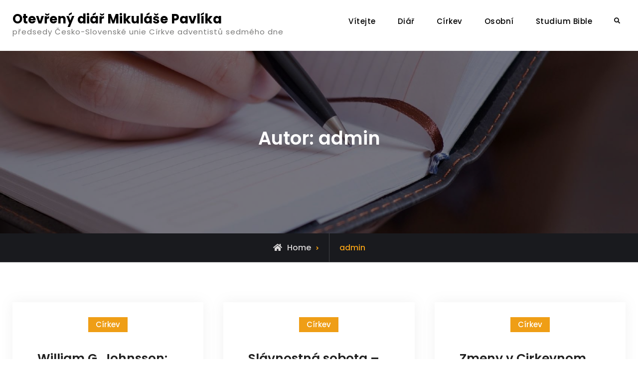

--- FILE ---
content_type: text/html; charset=UTF-8
request_url: https://mpavlik.casd.cz/author/admin/
body_size: 10890
content:
<!doctype html>
<html lang="cs">
<head>
	<meta charset="UTF-8">
	<meta name="viewport" content="width=device-width, initial-scale=1">
	<link rel="profile" href="https://gmpg.org/xfn/11">
	<title>admin &#8211; Otevřený diář Mikuláše Pavlíka </title>
<meta name='robots' content='max-image-preview:large' />
	<style>img:is([sizes="auto" i], [sizes^="auto," i]) { contain-intrinsic-size: 3000px 1500px }</style>
	<link rel="alternate" type="application/rss+xml" title="Otevřený diář Mikuláše Pavlíka  &raquo; RSS zdroj" href="https://mpavlik.casd.cz/feed/" />
<link rel="alternate" type="application/rss+xml" title="Otevřený diář Mikuláše Pavlíka  &raquo; RSS komentářů" href="https://mpavlik.casd.cz/comments/feed/" />
<link rel="alternate" type="application/rss+xml" title="Otevřený diář Mikuláše Pavlíka  &raquo; RSS pro autora admin" href="https://mpavlik.casd.cz/author/admin/feed/" />
<script type="text/javascript">
/* <![CDATA[ */
window._wpemojiSettings = {"baseUrl":"https:\/\/s.w.org\/images\/core\/emoji\/16.0.1\/72x72\/","ext":".png","svgUrl":"https:\/\/s.w.org\/images\/core\/emoji\/16.0.1\/svg\/","svgExt":".svg","source":{"concatemoji":"https:\/\/mpavlik.casd.cz\/wp-includes\/js\/wp-emoji-release.min.js?ver=6.8.3"}};
/*! This file is auto-generated */
!function(s,n){var o,i,e;function c(e){try{var t={supportTests:e,timestamp:(new Date).valueOf()};sessionStorage.setItem(o,JSON.stringify(t))}catch(e){}}function p(e,t,n){e.clearRect(0,0,e.canvas.width,e.canvas.height),e.fillText(t,0,0);var t=new Uint32Array(e.getImageData(0,0,e.canvas.width,e.canvas.height).data),a=(e.clearRect(0,0,e.canvas.width,e.canvas.height),e.fillText(n,0,0),new Uint32Array(e.getImageData(0,0,e.canvas.width,e.canvas.height).data));return t.every(function(e,t){return e===a[t]})}function u(e,t){e.clearRect(0,0,e.canvas.width,e.canvas.height),e.fillText(t,0,0);for(var n=e.getImageData(16,16,1,1),a=0;a<n.data.length;a++)if(0!==n.data[a])return!1;return!0}function f(e,t,n,a){switch(t){case"flag":return n(e,"\ud83c\udff3\ufe0f\u200d\u26a7\ufe0f","\ud83c\udff3\ufe0f\u200b\u26a7\ufe0f")?!1:!n(e,"\ud83c\udde8\ud83c\uddf6","\ud83c\udde8\u200b\ud83c\uddf6")&&!n(e,"\ud83c\udff4\udb40\udc67\udb40\udc62\udb40\udc65\udb40\udc6e\udb40\udc67\udb40\udc7f","\ud83c\udff4\u200b\udb40\udc67\u200b\udb40\udc62\u200b\udb40\udc65\u200b\udb40\udc6e\u200b\udb40\udc67\u200b\udb40\udc7f");case"emoji":return!a(e,"\ud83e\udedf")}return!1}function g(e,t,n,a){var r="undefined"!=typeof WorkerGlobalScope&&self instanceof WorkerGlobalScope?new OffscreenCanvas(300,150):s.createElement("canvas"),o=r.getContext("2d",{willReadFrequently:!0}),i=(o.textBaseline="top",o.font="600 32px Arial",{});return e.forEach(function(e){i[e]=t(o,e,n,a)}),i}function t(e){var t=s.createElement("script");t.src=e,t.defer=!0,s.head.appendChild(t)}"undefined"!=typeof Promise&&(o="wpEmojiSettingsSupports",i=["flag","emoji"],n.supports={everything:!0,everythingExceptFlag:!0},e=new Promise(function(e){s.addEventListener("DOMContentLoaded",e,{once:!0})}),new Promise(function(t){var n=function(){try{var e=JSON.parse(sessionStorage.getItem(o));if("object"==typeof e&&"number"==typeof e.timestamp&&(new Date).valueOf()<e.timestamp+604800&&"object"==typeof e.supportTests)return e.supportTests}catch(e){}return null}();if(!n){if("undefined"!=typeof Worker&&"undefined"!=typeof OffscreenCanvas&&"undefined"!=typeof URL&&URL.createObjectURL&&"undefined"!=typeof Blob)try{var e="postMessage("+g.toString()+"("+[JSON.stringify(i),f.toString(),p.toString(),u.toString()].join(",")+"));",a=new Blob([e],{type:"text/javascript"}),r=new Worker(URL.createObjectURL(a),{name:"wpTestEmojiSupports"});return void(r.onmessage=function(e){c(n=e.data),r.terminate(),t(n)})}catch(e){}c(n=g(i,f,p,u))}t(n)}).then(function(e){for(var t in e)n.supports[t]=e[t],n.supports.everything=n.supports.everything&&n.supports[t],"flag"!==t&&(n.supports.everythingExceptFlag=n.supports.everythingExceptFlag&&n.supports[t]);n.supports.everythingExceptFlag=n.supports.everythingExceptFlag&&!n.supports.flag,n.DOMReady=!1,n.readyCallback=function(){n.DOMReady=!0}}).then(function(){return e}).then(function(){var e;n.supports.everything||(n.readyCallback(),(e=n.source||{}).concatemoji?t(e.concatemoji):e.wpemoji&&e.twemoji&&(t(e.twemoji),t(e.wpemoji)))}))}((window,document),window._wpemojiSettings);
/* ]]> */
</script>
<style id='wp-emoji-styles-inline-css' type='text/css'>

	img.wp-smiley, img.emoji {
		display: inline !important;
		border: none !important;
		box-shadow: none !important;
		height: 1em !important;
		width: 1em !important;
		margin: 0 0.07em !important;
		vertical-align: -0.1em !important;
		background: none !important;
		padding: 0 !important;
	}
</style>
<link rel='stylesheet' id='wp-block-library-css' href='https://mpavlik.casd.cz/wp-includes/css/dist/block-library/style.min.css?ver=6.8.3' type='text/css' media='all' />
<style id='wp-block-library-theme-inline-css' type='text/css'>
.wp-block-audio :where(figcaption){color:#555;font-size:13px;text-align:center}.is-dark-theme .wp-block-audio :where(figcaption){color:#ffffffa6}.wp-block-audio{margin:0 0 1em}.wp-block-code{border:1px solid #ccc;border-radius:4px;font-family:Menlo,Consolas,monaco,monospace;padding:.8em 1em}.wp-block-embed :where(figcaption){color:#555;font-size:13px;text-align:center}.is-dark-theme .wp-block-embed :where(figcaption){color:#ffffffa6}.wp-block-embed{margin:0 0 1em}.blocks-gallery-caption{color:#555;font-size:13px;text-align:center}.is-dark-theme .blocks-gallery-caption{color:#ffffffa6}:root :where(.wp-block-image figcaption){color:#555;font-size:13px;text-align:center}.is-dark-theme :root :where(.wp-block-image figcaption){color:#ffffffa6}.wp-block-image{margin:0 0 1em}.wp-block-pullquote{border-bottom:4px solid;border-top:4px solid;color:currentColor;margin-bottom:1.75em}.wp-block-pullquote cite,.wp-block-pullquote footer,.wp-block-pullquote__citation{color:currentColor;font-size:.8125em;font-style:normal;text-transform:uppercase}.wp-block-quote{border-left:.25em solid;margin:0 0 1.75em;padding-left:1em}.wp-block-quote cite,.wp-block-quote footer{color:currentColor;font-size:.8125em;font-style:normal;position:relative}.wp-block-quote:where(.has-text-align-right){border-left:none;border-right:.25em solid;padding-left:0;padding-right:1em}.wp-block-quote:where(.has-text-align-center){border:none;padding-left:0}.wp-block-quote.is-large,.wp-block-quote.is-style-large,.wp-block-quote:where(.is-style-plain){border:none}.wp-block-search .wp-block-search__label{font-weight:700}.wp-block-search__button{border:1px solid #ccc;padding:.375em .625em}:where(.wp-block-group.has-background){padding:1.25em 2.375em}.wp-block-separator.has-css-opacity{opacity:.4}.wp-block-separator{border:none;border-bottom:2px solid;margin-left:auto;margin-right:auto}.wp-block-separator.has-alpha-channel-opacity{opacity:1}.wp-block-separator:not(.is-style-wide):not(.is-style-dots){width:100px}.wp-block-separator.has-background:not(.is-style-dots){border-bottom:none;height:1px}.wp-block-separator.has-background:not(.is-style-wide):not(.is-style-dots){height:2px}.wp-block-table{margin:0 0 1em}.wp-block-table td,.wp-block-table th{word-break:normal}.wp-block-table :where(figcaption){color:#555;font-size:13px;text-align:center}.is-dark-theme .wp-block-table :where(figcaption){color:#ffffffa6}.wp-block-video :where(figcaption){color:#555;font-size:13px;text-align:center}.is-dark-theme .wp-block-video :where(figcaption){color:#ffffffa6}.wp-block-video{margin:0 0 1em}:root :where(.wp-block-template-part.has-background){margin-bottom:0;margin-top:0;padding:1.25em 2.375em}
</style>
<style id='classic-theme-styles-inline-css' type='text/css'>
/*! This file is auto-generated */
.wp-block-button__link{color:#fff;background-color:#32373c;border-radius:9999px;box-shadow:none;text-decoration:none;padding:calc(.667em + 2px) calc(1.333em + 2px);font-size:1.125em}.wp-block-file__button{background:#32373c;color:#fff;text-decoration:none}
</style>
<style id='global-styles-inline-css' type='text/css'>
:root{--wp--preset--aspect-ratio--square: 1;--wp--preset--aspect-ratio--4-3: 4/3;--wp--preset--aspect-ratio--3-4: 3/4;--wp--preset--aspect-ratio--3-2: 3/2;--wp--preset--aspect-ratio--2-3: 2/3;--wp--preset--aspect-ratio--16-9: 16/9;--wp--preset--aspect-ratio--9-16: 9/16;--wp--preset--color--black: #000000;--wp--preset--color--cyan-bluish-gray: #abb8c3;--wp--preset--color--white: #ffffff;--wp--preset--color--pale-pink: #f78da7;--wp--preset--color--vivid-red: #cf2e2e;--wp--preset--color--luminous-vivid-orange: #ff6900;--wp--preset--color--luminous-vivid-amber: #fcb900;--wp--preset--color--light-green-cyan: #7bdcb5;--wp--preset--color--vivid-green-cyan: #00d084;--wp--preset--color--pale-cyan-blue: #8ed1fc;--wp--preset--color--vivid-cyan-blue: #0693e3;--wp--preset--color--vivid-purple: #9b51e0;--wp--preset--gradient--vivid-cyan-blue-to-vivid-purple: linear-gradient(135deg,rgba(6,147,227,1) 0%,rgb(155,81,224) 100%);--wp--preset--gradient--light-green-cyan-to-vivid-green-cyan: linear-gradient(135deg,rgb(122,220,180) 0%,rgb(0,208,130) 100%);--wp--preset--gradient--luminous-vivid-amber-to-luminous-vivid-orange: linear-gradient(135deg,rgba(252,185,0,1) 0%,rgba(255,105,0,1) 100%);--wp--preset--gradient--luminous-vivid-orange-to-vivid-red: linear-gradient(135deg,rgba(255,105,0,1) 0%,rgb(207,46,46) 100%);--wp--preset--gradient--very-light-gray-to-cyan-bluish-gray: linear-gradient(135deg,rgb(238,238,238) 0%,rgb(169,184,195) 100%);--wp--preset--gradient--cool-to-warm-spectrum: linear-gradient(135deg,rgb(74,234,220) 0%,rgb(151,120,209) 20%,rgb(207,42,186) 40%,rgb(238,44,130) 60%,rgb(251,105,98) 80%,rgb(254,248,76) 100%);--wp--preset--gradient--blush-light-purple: linear-gradient(135deg,rgb(255,206,236) 0%,rgb(152,150,240) 100%);--wp--preset--gradient--blush-bordeaux: linear-gradient(135deg,rgb(254,205,165) 0%,rgb(254,45,45) 50%,rgb(107,0,62) 100%);--wp--preset--gradient--luminous-dusk: linear-gradient(135deg,rgb(255,203,112) 0%,rgb(199,81,192) 50%,rgb(65,88,208) 100%);--wp--preset--gradient--pale-ocean: linear-gradient(135deg,rgb(255,245,203) 0%,rgb(182,227,212) 50%,rgb(51,167,181) 100%);--wp--preset--gradient--electric-grass: linear-gradient(135deg,rgb(202,248,128) 0%,rgb(113,206,126) 100%);--wp--preset--gradient--midnight: linear-gradient(135deg,rgb(2,3,129) 0%,rgb(40,116,252) 100%);--wp--preset--font-size--small: 13px;--wp--preset--font-size--medium: 20px;--wp--preset--font-size--large: 36px;--wp--preset--font-size--x-large: 42px;--wp--preset--spacing--20: 0.44rem;--wp--preset--spacing--30: 0.67rem;--wp--preset--spacing--40: 1rem;--wp--preset--spacing--50: 1.5rem;--wp--preset--spacing--60: 2.25rem;--wp--preset--spacing--70: 3.38rem;--wp--preset--spacing--80: 5.06rem;--wp--preset--shadow--natural: 6px 6px 9px rgba(0, 0, 0, 0.2);--wp--preset--shadow--deep: 12px 12px 50px rgba(0, 0, 0, 0.4);--wp--preset--shadow--sharp: 6px 6px 0px rgba(0, 0, 0, 0.2);--wp--preset--shadow--outlined: 6px 6px 0px -3px rgba(255, 255, 255, 1), 6px 6px rgba(0, 0, 0, 1);--wp--preset--shadow--crisp: 6px 6px 0px rgba(0, 0, 0, 1);}:where(.is-layout-flex){gap: 0.5em;}:where(.is-layout-grid){gap: 0.5em;}body .is-layout-flex{display: flex;}.is-layout-flex{flex-wrap: wrap;align-items: center;}.is-layout-flex > :is(*, div){margin: 0;}body .is-layout-grid{display: grid;}.is-layout-grid > :is(*, div){margin: 0;}:where(.wp-block-columns.is-layout-flex){gap: 2em;}:where(.wp-block-columns.is-layout-grid){gap: 2em;}:where(.wp-block-post-template.is-layout-flex){gap: 1.25em;}:where(.wp-block-post-template.is-layout-grid){gap: 1.25em;}.has-black-color{color: var(--wp--preset--color--black) !important;}.has-cyan-bluish-gray-color{color: var(--wp--preset--color--cyan-bluish-gray) !important;}.has-white-color{color: var(--wp--preset--color--white) !important;}.has-pale-pink-color{color: var(--wp--preset--color--pale-pink) !important;}.has-vivid-red-color{color: var(--wp--preset--color--vivid-red) !important;}.has-luminous-vivid-orange-color{color: var(--wp--preset--color--luminous-vivid-orange) !important;}.has-luminous-vivid-amber-color{color: var(--wp--preset--color--luminous-vivid-amber) !important;}.has-light-green-cyan-color{color: var(--wp--preset--color--light-green-cyan) !important;}.has-vivid-green-cyan-color{color: var(--wp--preset--color--vivid-green-cyan) !important;}.has-pale-cyan-blue-color{color: var(--wp--preset--color--pale-cyan-blue) !important;}.has-vivid-cyan-blue-color{color: var(--wp--preset--color--vivid-cyan-blue) !important;}.has-vivid-purple-color{color: var(--wp--preset--color--vivid-purple) !important;}.has-black-background-color{background-color: var(--wp--preset--color--black) !important;}.has-cyan-bluish-gray-background-color{background-color: var(--wp--preset--color--cyan-bluish-gray) !important;}.has-white-background-color{background-color: var(--wp--preset--color--white) !important;}.has-pale-pink-background-color{background-color: var(--wp--preset--color--pale-pink) !important;}.has-vivid-red-background-color{background-color: var(--wp--preset--color--vivid-red) !important;}.has-luminous-vivid-orange-background-color{background-color: var(--wp--preset--color--luminous-vivid-orange) !important;}.has-luminous-vivid-amber-background-color{background-color: var(--wp--preset--color--luminous-vivid-amber) !important;}.has-light-green-cyan-background-color{background-color: var(--wp--preset--color--light-green-cyan) !important;}.has-vivid-green-cyan-background-color{background-color: var(--wp--preset--color--vivid-green-cyan) !important;}.has-pale-cyan-blue-background-color{background-color: var(--wp--preset--color--pale-cyan-blue) !important;}.has-vivid-cyan-blue-background-color{background-color: var(--wp--preset--color--vivid-cyan-blue) !important;}.has-vivid-purple-background-color{background-color: var(--wp--preset--color--vivid-purple) !important;}.has-black-border-color{border-color: var(--wp--preset--color--black) !important;}.has-cyan-bluish-gray-border-color{border-color: var(--wp--preset--color--cyan-bluish-gray) !important;}.has-white-border-color{border-color: var(--wp--preset--color--white) !important;}.has-pale-pink-border-color{border-color: var(--wp--preset--color--pale-pink) !important;}.has-vivid-red-border-color{border-color: var(--wp--preset--color--vivid-red) !important;}.has-luminous-vivid-orange-border-color{border-color: var(--wp--preset--color--luminous-vivid-orange) !important;}.has-luminous-vivid-amber-border-color{border-color: var(--wp--preset--color--luminous-vivid-amber) !important;}.has-light-green-cyan-border-color{border-color: var(--wp--preset--color--light-green-cyan) !important;}.has-vivid-green-cyan-border-color{border-color: var(--wp--preset--color--vivid-green-cyan) !important;}.has-pale-cyan-blue-border-color{border-color: var(--wp--preset--color--pale-cyan-blue) !important;}.has-vivid-cyan-blue-border-color{border-color: var(--wp--preset--color--vivid-cyan-blue) !important;}.has-vivid-purple-border-color{border-color: var(--wp--preset--color--vivid-purple) !important;}.has-vivid-cyan-blue-to-vivid-purple-gradient-background{background: var(--wp--preset--gradient--vivid-cyan-blue-to-vivid-purple) !important;}.has-light-green-cyan-to-vivid-green-cyan-gradient-background{background: var(--wp--preset--gradient--light-green-cyan-to-vivid-green-cyan) !important;}.has-luminous-vivid-amber-to-luminous-vivid-orange-gradient-background{background: var(--wp--preset--gradient--luminous-vivid-amber-to-luminous-vivid-orange) !important;}.has-luminous-vivid-orange-to-vivid-red-gradient-background{background: var(--wp--preset--gradient--luminous-vivid-orange-to-vivid-red) !important;}.has-very-light-gray-to-cyan-bluish-gray-gradient-background{background: var(--wp--preset--gradient--very-light-gray-to-cyan-bluish-gray) !important;}.has-cool-to-warm-spectrum-gradient-background{background: var(--wp--preset--gradient--cool-to-warm-spectrum) !important;}.has-blush-light-purple-gradient-background{background: var(--wp--preset--gradient--blush-light-purple) !important;}.has-blush-bordeaux-gradient-background{background: var(--wp--preset--gradient--blush-bordeaux) !important;}.has-luminous-dusk-gradient-background{background: var(--wp--preset--gradient--luminous-dusk) !important;}.has-pale-ocean-gradient-background{background: var(--wp--preset--gradient--pale-ocean) !important;}.has-electric-grass-gradient-background{background: var(--wp--preset--gradient--electric-grass) !important;}.has-midnight-gradient-background{background: var(--wp--preset--gradient--midnight) !important;}.has-small-font-size{font-size: var(--wp--preset--font-size--small) !important;}.has-medium-font-size{font-size: var(--wp--preset--font-size--medium) !important;}.has-large-font-size{font-size: var(--wp--preset--font-size--large) !important;}.has-x-large-font-size{font-size: var(--wp--preset--font-size--x-large) !important;}
:where(.wp-block-post-template.is-layout-flex){gap: 1.25em;}:where(.wp-block-post-template.is-layout-grid){gap: 1.25em;}
:where(.wp-block-columns.is-layout-flex){gap: 2em;}:where(.wp-block-columns.is-layout-grid){gap: 2em;}
:root :where(.wp-block-pullquote){font-size: 1.5em;line-height: 1.6;}
</style>
<link rel='stylesheet' id='jetblack-style-css' href='https://mpavlik.casd.cz/wp-content/themes/jetblack/style.css?ver=20220626-183604' type='text/css' media='all' />
<link rel='stylesheet' id='jetblack-education-style-css' href='https://mpavlik.casd.cz/wp-content/themes/jetblack-education/style.css?ver=20220626-183554' type='text/css' media='all' />
<link rel='stylesheet' id='font-awesome-css' href='https://mpavlik.casd.cz/wp-content/themes/jetblack/css/font-awesome/css/all.min.css?ver=5.15.3' type='text/css' media='all' />
<link rel='stylesheet' id='jetblack-fonts-css' href='https://mpavlik.casd.cz/wp-content/fonts/7c42af2b967db5bb542104e403e432ad.css' type='text/css' media='all' />
<link rel='stylesheet' id='jetblack-block-style-css' href='https://mpavlik.casd.cz/wp-content/themes/jetblack/css/blocks.min.css?ver=20220626-183604' type='text/css' media='all' />
<script type="text/javascript" src="https://mpavlik.casd.cz/wp-includes/js/jquery/jquery.min.js?ver=3.7.1" id="jquery-core-js"></script>
<script type="text/javascript" src="https://mpavlik.casd.cz/wp-includes/js/jquery/jquery-migrate.min.js?ver=3.4.1" id="jquery-migrate-js"></script>
<script type="text/javascript" src="https://mpavlik.casd.cz/wp-content/plugins/events-calendar/js/jquery.bgiframe.js?ver=2.1" id="jquerybgiframe-js"></script>
<script type="text/javascript" src="https://mpavlik.casd.cz/wp-content/plugins/events-calendar/js/jquery.tooltip.min.js?ver=1.3" id="jquerytooltip-js"></script>
<link rel="https://api.w.org/" href="https://mpavlik.casd.cz/wp-json/" /><link rel="alternate" title="JSON" type="application/json" href="https://mpavlik.casd.cz/wp-json/wp/v2/users/1" /><link rel="EditURI" type="application/rsd+xml" title="RSD" href="https://mpavlik.casd.cz/xmlrpc.php?rsd" />
<!-- Start Of Script Generated By Events-Calendar [Luke Howell | www.lukehowell.com] and [R. MALKA | www.heirem.fr] -->
<!-- More information at http://wp-eventscalendar.com. -->
<link type="text/css" rel="stylesheet" href="https://mpavlik.casd.cz/wp-includes/js/thickbox/thickbox.css" />
<link type="text/css" rel="stylesheet" href="https://mpavlik.casd.cz/wp-content/plugins/events-calendar/css/events-calendar.css" />
 <script type="text/javascript">
	// <![CDATA[
	var ecd = {};
	ecd.jq = jQuery.noConflict(false);
	//]]>
 </script>
<!-- End Of Script Generated By Events-Calendar - Version: 6.7.6 -->
<style type="text/css">.broken_link, a.broken_link {
	text-decoration: line-through;
}</style>			<style type="text/css" rel="header-image">
				#custom-header {
					background-image: url( https://mpavlik.casd.cz/wp-content/uploads/2021/10/241137965_256829589775551_3870683245226139871_n.jpg);
				}
			</style>
				<style type="text/css" id="wp-custom-css">
			.page-title {
	text-transform: none !important;
}		</style>
		</head>

<body class="archive author author-admin author-1 wp-embed-responsive wp-theme-jetblack wp-child-theme-jetblack-education hfeed layout-no-sidebar-full-width fluid-layout grid header-one">
<div id="page" class="site">
	<a class="skip-link screen-reader-text" href="#content">Skip to content</a>

	<div class="header-wrapper button-disabled">
	
	<header id="masthead" class="site-header main-header-one clear-fix">
		<div class="container">
			<div class="site-header-main">
				<div class="site-branding">
					

	
	<div class="site-identity">
					<p class="site-title"><a href="https://mpavlik.casd.cz/" rel="home">Otevřený diář Mikuláše Pavlíka </a></p>
					<p class="site-description">předsedy Česko-Slovenské unie Církve adventistů sedmého dne</p>
			</div><!-- .site-identity -->

				</div><!-- .site-branding -->

				<div class="right-head pull-right">
					<div id="main-nav" class="pull-left">
						
<button id="primary-menu-toggle" class="menu-primary-toggle menu-toggle" aria-controls="primary-menu" aria-expanded="false">
	<i class="fas fa-bars"></i><span class="menu-label">Menu</span>
</button>

<div id="site-header-menu" class="site-primary-menu">
	<nav id="site-primary-navigation" class="main-navigation site-navigation custom-primary-menu" role="navigation" aria-label="Primary Menu">
		<div class="primary-menu-container"><ul id="menu-nove" class="primary-menu"><li id="menu-item-15518" class="menu-item menu-item-type-post_type menu-item-object-page menu-item-home menu-item-15518"><a href="https://mpavlik.casd.cz/o-webu/">Vítejte</a></li>
<li id="menu-item-15519" class="menu-item menu-item-type-post_type menu-item-object-page menu-item-15519"><a href="https://mpavlik.casd.cz/diar/">Diář</a></li>
<li id="menu-item-15514" class="menu-item menu-item-type-taxonomy menu-item-object-category menu-item-15514"><a href="https://mpavlik.casd.cz/category/cirkev/">Církev</a></li>
<li id="menu-item-15516" class="menu-item menu-item-type-taxonomy menu-item-object-category menu-item-15516"><a href="https://mpavlik.casd.cz/category/osobni/">Osobní</a></li>
<li id="menu-item-15517" class="menu-item menu-item-type-taxonomy menu-item-object-category menu-item-15517"><a href="https://mpavlik.casd.cz/category/studium-bible/">Studium Bible</a></li>
</ul></div>	</nav><!-- #site-primary-navigation.custom-primary-menu -->
</div><!-- .site-header-main -->
					</div><!-- .main-nav -->

					<div class="head-search-cart-wrap pull-left">
												<div class="header-search mobile-off pull-right">
							<div class="primary-search-wrapper">
	<a href="#" id="search-toggle" class="menu-search-toggle"><span class="screen-reader-text">Search</span><i class="fas fa-search"></i><i class="far fa-times-circle"></i></a>
	<div id="search-container" class="displaynone">
		<div class="search-container">
			

<form role="search" method="get" class="search-form" action="https://mpavlik.casd.cz/">
	<label>
		<span class="screen-reader-text">Search for:</span>
		<input type="search" class="search-field" placeholder="Search..." value="" name="s" />
	</label>
	<input type="submit" class="search-submit" value="&#xf002;" />

</form>
		</div><!-- .search-container -->
	</div><!-- #search-container -->
</div><!-- .primary-search-wrapper -->
						</div><!-- .header-search -->
					</div><!-- .head-search-cart-wrap -->

									</div><!-- .right-head -->
			</div><!-- .site-header-main -->
		</div><!-- .container -->
	</header><!-- #masthead -->
</div><!-- .header-wrapper -->
<div id="custom-header">
	
	<div class="custom-header-content">
		<div class="container">
			<h1 class="page-title">Autor: <span>admin</span></h1>		</div> <!-- .container -->
	</div>  <!-- .custom-header-content -->
</div>

			<div id="breadcrumb">
					<div aria-label="Breadcrumbs" class="breadcrumbs breadcrumb-trail">
						<ol itemscope itemtype="http://schema.org/BreadcrumbList" class="trail-items"><li itemprop="itemListElement" itemscope itemtype="http://schema.org/ListItem"><a itemprop="item" href="https://mpavlik.casd.cz/"><span itemprop="name">Home</span></a><meta itemprop="position" content="1" /></li><li itemprop="itemListElement" itemscope itemtype="http://schema.org/ListItem" class="breadcrumb-current"><span itemprop="name"><span class="author-text screen-reader-text">View all posts by </span>admin</span><meta itemprop="position" content="2" /></li>
					</ol>
				</div><!-- .breadcrumbs -->
			</div> <!-- #breadcrumb -->
	<div id="content" class="site-content">
		<div class="container">
			<div class="row">

	<div id="primary" class="content-area">
		<main id="main" class="site-main">
			<div class="archive-posts-wrapper section-content-wrapper">

				<div id="infinite-post-wrap" class="archive-post-wrap">
					
						
						<div id="infinite-grid" class="infinite-grid">
							<article id="post-15932" class="grid-item post-15932 post type-post status-publish format-standard hentry category-cirkev">
	<div class="hentry-inner">
		<div class="post-thumbnail">
						
			<span class="cat-links"><a href="https://mpavlik.casd.cz/category/cirkev/" rel="category tag">Církev</a></span>		</div><!-- .post-thumbnail -->

		<div class="entry-container">
			<header class="entry-header">
				<h2 class="entry-title"><a href="https://mpavlik.casd.cz/2023/03/13/william-g-johnsson-kam-smerujeme/" rel="bookmark">William G. Johnsson: KAM SMĚŘUJEME?</a></h2>			</header><!-- .entry-header -->

							<div class="entry-meta">
					<span class="posted-on"><a href="https://mpavlik.casd.cz/2023/03/13/william-g-johnsson-kam-smerujeme/" rel="bookmark"><time class="entry-date published" datetime="2023-03-13T20:36:35+01:00">13.3.2023</time><time class="updated" datetime="2023-03-13T20:36:37+01:00">13.3.2023</time></a></span><span class="byline"><span class="author vcard"><a class="url fn n" href="https://mpavlik.casd.cz/author/admin/">admin</a></span></span>				</div>
			
			<div class="entry-summary">
							</div>
			
							<footer class="entry-footer">
					<div class="entry-meta">
											</div>
				</footer><!-- .entry-footer -->
					</div><!-- .entry-container -->
	</div><!-- .hentry-inner -->
</article><!-- #post-15932 -->
<article id="post-15829" class="grid-item post-15829 post type-post status-publish format-standard hentry category-cirkev">
	<div class="hentry-inner">
		<div class="post-thumbnail">
						
			<span class="cat-links"><a href="https://mpavlik.casd.cz/category/cirkev/" rel="category tag">Církev</a></span>		</div><!-- .post-thumbnail -->

		<div class="entry-container">
			<header class="entry-header">
				<h2 class="entry-title"><a href="https://mpavlik.casd.cz/2022/06/11/slavnostna-sobota-dopoludnie/" rel="bookmark">Slávnostná sobota &#8211; dopoludnie</a></h2>			</header><!-- .entry-header -->

							<div class="entry-meta">
					<span class="posted-on"><a href="https://mpavlik.casd.cz/2022/06/11/slavnostna-sobota-dopoludnie/" rel="bookmark"><time class="entry-date published" datetime="2022-06-11T21:07:29+01:00">11.6.2022</time><time class="updated" datetime="2022-06-11T21:07:30+01:00">11.6.2022</time></a></span><span class="byline"><span class="author vcard"><a class="url fn n" href="https://mpavlik.casd.cz/author/admin/">admin</a></span></span>				</div>
			
			<div class="entry-summary">
							</div>
			
							<footer class="entry-footer">
					<div class="entry-meta">
											</div>
				</footer><!-- .entry-footer -->
					</div><!-- .entry-container -->
	</div><!-- .hentry-inner -->
</article><!-- #post-15829 -->
<article id="post-15827" class="grid-item post-15827 post type-post status-publish format-standard hentry category-cirkev">
	<div class="hentry-inner">
		<div class="post-thumbnail">
						
			<span class="cat-links"><a href="https://mpavlik.casd.cz/category/cirkev/" rel="category tag">Církev</a></span>		</div><!-- .post-thumbnail -->

		<div class="entry-container">
			<header class="entry-header">
				<h2 class="entry-title"><a href="https://mpavlik.casd.cz/2022/06/11/zmeny-v-cirkevnom-poriadku-2/" rel="bookmark">Zmeny v Cirkevnom poriadku</a></h2>			</header><!-- .entry-header -->

							<div class="entry-meta">
					<span class="posted-on"><a href="https://mpavlik.casd.cz/2022/06/11/zmeny-v-cirkevnom-poriadku-2/" rel="bookmark"><time class="entry-date published" datetime="2022-06-11T04:25:32+01:00">11.6.2022</time><time class="updated" datetime="2022-06-11T04:25:33+01:00">11.6.2022</time></a></span><span class="byline"><span class="author vcard"><a class="url fn n" href="https://mpavlik.casd.cz/author/admin/">admin</a></span></span>				</div>
			
			<div class="entry-summary">
				<p>Niektoré navrhované zmeny v&nbsp;CP Jednou z&nbsp;dôležitých úloh celosvetového zhromaždenia delegátov je odsúhlasenie zmien v&nbsp;Cirkevnom poriadku. Je to jediné grémium, ktoré má autoritu meniť jeho ustanovenia. Z&nbsp;množstva úprav za zmienku stoja&hellip;<a href="https://mpavlik.casd.cz/2022/06/11/zmeny-v-cirkevnom-poriadku-2/" class="more-link"><span class="more-button">Continue reading<span class="screen-reader-text">Zmeny v Cirkevnom poriadku</span></span></a></p>
			</div>
			
							<footer class="entry-footer">
					<div class="entry-meta">
											</div>
				</footer><!-- .entry-footer -->
					</div><!-- .entry-container -->
	</div><!-- .hentry-inner -->
</article><!-- #post-15827 -->
<article id="post-15820" class="grid-item post-15820 post type-post status-publish format-standard hentry category-cirkev">
	<div class="hentry-inner">
		<div class="post-thumbnail">
						
			<span class="cat-links"><a href="https://mpavlik.casd.cz/category/cirkev/" rel="category tag">Církev</a></span>		</div><!-- .post-thumbnail -->

		<div class="entry-container">
			<header class="entry-header">
				<h2 class="entry-title"><a href="https://mpavlik.casd.cz/2022/06/11/prezentacie-divizii/" rel="bookmark">Prezentácie divízií</a></h2>			</header><!-- .entry-header -->

							<div class="entry-meta">
					<span class="posted-on"><a href="https://mpavlik.casd.cz/2022/06/11/prezentacie-divizii/" rel="bookmark"><time class="entry-date published" datetime="2022-06-11T04:20:12+01:00">11.6.2022</time><time class="updated" datetime="2022-06-11T04:20:13+01:00">11.6.2022</time></a></span><span class="byline"><span class="author vcard"><a class="url fn n" href="https://mpavlik.casd.cz/author/admin/">admin</a></span></span>				</div>
			
			<div class="entry-summary">
				<p>Vo štvrtok večer sme oficiálne ukončili agendu. Dnes celý deň sledujeme prezentácie jednotlivých divízií. K&nbsp;nim pribudla špeciálna prezentácia Ukrajinskej únie o&nbsp;službe cirkvi v&nbsp;ťažkom období, ktoré prežíva. Ako predstavitelia únie a&nbsp;združení&hellip;<a href="https://mpavlik.casd.cz/2022/06/11/prezentacie-divizii/" class="more-link"><span class="more-button">Continue reading<span class="screen-reader-text">Prezentácie divízií</span></span></a></p>
			</div>
			
							<footer class="entry-footer">
					<div class="entry-meta">
											</div>
				</footer><!-- .entry-footer -->
					</div><!-- .entry-container -->
	</div><!-- .hentry-inner -->
</article><!-- #post-15820 -->
<article id="post-15818" class="grid-item post-15818 post type-post status-publish format-standard hentry category-cirkev">
	<div class="hentry-inner">
		<div class="post-thumbnail">
						
			<span class="cat-links"><a href="https://mpavlik.casd.cz/category/cirkev/" rel="category tag">Církev</a></span>		</div><!-- .post-thumbnail -->

		<div class="entry-container">
			<header class="entry-header">
				<h2 class="entry-title"><a href="https://mpavlik.casd.cz/2022/06/11/niekolko-statistik/" rel="bookmark">Niekoľko štatistík</a></h2>			</header><!-- .entry-header -->

							<div class="entry-meta">
					<span class="posted-on"><a href="https://mpavlik.casd.cz/2022/06/11/niekolko-statistik/" rel="bookmark"><time class="entry-date published" datetime="2022-06-11T04:13:49+01:00">11.6.2022</time><time class="updated" datetime="2022-06-11T04:13:50+01:00">11.6.2022</time></a></span><span class="byline"><span class="author vcard"><a class="url fn n" href="https://mpavlik.casd.cz/author/admin/">admin</a></span></span>				</div>
			
			<div class="entry-summary">
				<p>Aj keď štatistiky nie sú až také podstatné, zo správy tajomníka GK ponúkam niekoľko čísel: Cirkev adventistov&nbsp; pôsobí dnes vo viac ako 212 krajinách sveta (z 251 krajín uznaných OSN)&hellip;<a href="https://mpavlik.casd.cz/2022/06/11/niekolko-statistik/" class="more-link"><span class="more-button">Continue reading<span class="screen-reader-text">Niekoľko štatistík</span></span></a></p>
			</div>
			
							<footer class="entry-footer">
					<div class="entry-meta">
											</div>
				</footer><!-- .entry-footer -->
					</div><!-- .entry-container -->
	</div><!-- .hentry-inner -->
</article><!-- #post-15818 -->
<article id="post-15815" class="grid-item post-15815 post type-post status-publish format-standard hentry category-cirkev">
	<div class="hentry-inner">
		<div class="post-thumbnail">
						
			<span class="cat-links"><a href="https://mpavlik.casd.cz/category/cirkev/" rel="category tag">Církev</a></span>		</div><!-- .post-thumbnail -->

		<div class="entry-container">
			<header class="entry-header">
				<h2 class="entry-title"><a href="https://mpavlik.casd.cz/2022/06/11/novy-predseda-transeuropskej-divizie/" rel="bookmark">Nový predseda Transeurópskej divízie</a></h2>			</header><!-- .entry-header -->

							<div class="entry-meta">
					<span class="posted-on"><a href="https://mpavlik.casd.cz/2022/06/11/novy-predseda-transeuropskej-divizie/" rel="bookmark"><time class="entry-date published" datetime="2022-06-11T04:08:15+01:00">11.6.2022</time><time class="updated" datetime="2022-06-11T04:08:16+01:00">11.6.2022</time></a></span><span class="byline"><span class="author vcard"><a class="url fn n" href="https://mpavlik.casd.cz/author/admin/">admin</a></span></span>				</div>
			
			<div class="entry-summary">
				<p>Za nového predsedu Transeurópskej divízie bol zvolený Daniel Duda, ktorý v tejto pozícii vystriedal Rafata Kamala.</p>
			</div>
			
							<footer class="entry-footer">
					<div class="entry-meta">
											</div>
				</footer><!-- .entry-footer -->
					</div><!-- .entry-container -->
	</div><!-- .hentry-inner -->
</article><!-- #post-15815 -->
<article id="post-15813" class="grid-item post-15813 post type-post status-publish format-standard hentry category-cirkev">
	<div class="hentry-inner">
		<div class="post-thumbnail">
						
			<span class="cat-links"><a href="https://mpavlik.casd.cz/category/cirkev/" rel="category tag">Církev</a></span>		</div><!-- .post-thumbnail -->

		<div class="entry-container">
			<header class="entry-header">
				<h2 class="entry-title"><a href="https://mpavlik.casd.cz/2022/06/11/ako-sa-vyberaju-delegati/" rel="bookmark">Ako sa vyberajú delegáti</a></h2>			</header><!-- .entry-header -->

							<div class="entry-meta">
					<span class="posted-on"><a href="https://mpavlik.casd.cz/2022/06/11/ako-sa-vyberaju-delegati/" rel="bookmark"><time class="entry-date published" datetime="2022-06-11T04:04:22+01:00">11.6.2022</time><time class="updated" datetime="2022-06-11T04:04:23+01:00">11.6.2022</time></a></span><span class="byline"><span class="author vcard"><a class="url fn n" href="https://mpavlik.casd.cz/author/admin/">admin</a></span></span>				</div>
			
			<div class="entry-summary">
				<p>Výber delegátov na Generálnu konferenciu sa riadi Pracovnými predpismi (Working Policy), ktoré určujú nielen počty delegátov, ale rozdeľujú ich do určitých skupín, aby na zasadnutí boli zastúpené v&nbsp;čo najširšom meradle&hellip;<a href="https://mpavlik.casd.cz/2022/06/11/ako-sa-vyberaju-delegati/" class="more-link"><span class="more-button">Continue reading<span class="screen-reader-text">Ako sa vyberajú delegáti</span></span></a></p>
			</div>
			
							<footer class="entry-footer">
					<div class="entry-meta">
											</div>
				</footer><!-- .entry-footer -->
					</div><!-- .entry-container -->
	</div><!-- .hentry-inner -->
</article><!-- #post-15813 -->
<article id="post-15810" class="grid-item post-15810 post type-post status-publish format-standard hentry category-cirkev">
	<div class="hentry-inner">
		<div class="post-thumbnail">
						
			<span class="cat-links"><a href="https://mpavlik.casd.cz/category/cirkev/" rel="category tag">Církev</a></span>		</div><!-- .post-thumbnail -->

		<div class="entry-container">
			<header class="entry-header">
				<h2 class="entry-title"><a href="https://mpavlik.casd.cz/2022/06/11/ted-wilson-znovuzvoleny-za-predsedu-generalnej-konferencie/" rel="bookmark"><strong>Ted Wilson znovuzvolený za predsedu Generálnej konferencie</strong></a></h2>			</header><!-- .entry-header -->

							<div class="entry-meta">
					<span class="posted-on"><a href="https://mpavlik.casd.cz/2022/06/11/ted-wilson-znovuzvoleny-za-predsedu-generalnej-konferencie/" rel="bookmark"><time class="entry-date published" datetime="2022-06-11T04:00:02+01:00">11.6.2022</time><time class="updated" datetime="2022-06-11T04:00:04+01:00">11.6.2022</time></a></span><span class="byline"><span class="author vcard"><a class="url fn n" href="https://mpavlik.casd.cz/author/admin/">admin</a></span></span>				</div>
			
			<div class="entry-summary">
				<p>V&nbsp;záverečných minútach prvého pracovného rokovania delegátov v&nbsp;St. Louis bol predstavený návrh menovacieho výboru na voľbu predsedu Generálnej konferencie, ktorý nominoval do tejto pozície súčasného predstaviteľa cirkvi Teda Wilsona. Menovací výbor&hellip;<a href="https://mpavlik.casd.cz/2022/06/11/ted-wilson-znovuzvoleny-za-predsedu-generalnej-konferencie/" class="more-link"><span class="more-button">Continue reading<span class="screen-reader-text">&lt;strong&gt;Ted Wilson znovuzvolený za predsedu Generálnej konferencie&lt;/strong&gt;</span></span></a></p>
			</div>
			
							<footer class="entry-footer">
					<div class="entry-meta">
											</div>
				</footer><!-- .entry-footer -->
					</div><!-- .entry-container -->
	</div><!-- .hentry-inner -->
</article><!-- #post-15810 -->
<article id="post-15802" class="grid-item post-15802 post type-post status-publish format-standard hentry category-cirkev">
	<div class="hentry-inner">
		<div class="post-thumbnail">
						
			<span class="cat-links"><a href="https://mpavlik.casd.cz/category/cirkev/" rel="category tag">Církev</a></span>		</div><!-- .post-thumbnail -->

		<div class="entry-container">
			<header class="entry-header">
				<h2 class="entry-title"><a href="https://mpavlik.casd.cz/2022/06/11/zaujimavosti-1-dna-konferencie/" rel="bookmark">Zaujímavosti 1. dňa konferencie</a></h2>			</header><!-- .entry-header -->

							<div class="entry-meta">
					<span class="posted-on"><a href="https://mpavlik.casd.cz/2022/06/11/zaujimavosti-1-dna-konferencie/" rel="bookmark"><time class="entry-date published" datetime="2022-06-11T03:55:07+01:00">11.6.2022</time><time class="updated" datetime="2022-06-11T03:55:09+01:00">11.6.2022</time></a></span><span class="byline"><span class="author vcard"><a class="url fn n" href="https://mpavlik.casd.cz/author/admin/">admin</a></span></span>				</div>
			
			<div class="entry-summary">
				<p>Ide o prvú tzv. hybridnú konferenciu, to znamaná, že časť delegátov, ktorá z rôznych dôvodov nemohla byť fyzicky prítomná v St. Louis, je pripojená on-line. Hlasovanie prebieha výlučne elektronicky cez softwérový systém ElectionBuddy,&hellip;<a href="https://mpavlik.casd.cz/2022/06/11/zaujimavosti-1-dna-konferencie/" class="more-link"><span class="more-button">Continue reading<span class="screen-reader-text">Zaujímavosti 1. dňa konferencie</span></span></a></p>
			</div>
			
							<footer class="entry-footer">
					<div class="entry-meta">
											</div>
				</footer><!-- .entry-footer -->
					</div><!-- .entry-container -->
	</div><!-- .hentry-inner -->
</article><!-- #post-15802 -->
<article id="post-15794" class="grid-item post-15794 post type-post status-publish format-standard hentry category-cirkev">
	<div class="hentry-inner">
		<div class="post-thumbnail">
						
			<span class="cat-links"><a href="https://mpavlik.casd.cz/category/cirkev/" rel="category tag">Církev</a></span>		</div><!-- .post-thumbnail -->

		<div class="entry-container">
			<header class="entry-header">
				<h2 class="entry-title"><a href="https://mpavlik.casd.cz/2022/06/11/zacala-sa-generalne-konferencia-celosvetovej-cirkvi-adventistov/" rel="bookmark">Začala sa Generálne konferencia celosvetovej cirkvi adventistov</a></h2>			</header><!-- .entry-header -->

							<div class="entry-meta">
					<span class="posted-on"><a href="https://mpavlik.casd.cz/2022/06/11/zacala-sa-generalne-konferencia-celosvetovej-cirkvi-adventistov/" rel="bookmark"><time class="entry-date published" datetime="2022-06-11T03:47:26+01:00">11.6.2022</time><time class="updated" datetime="2022-06-11T03:47:27+01:00">11.6.2022</time></a></span><span class="byline"><span class="author vcard"><a class="url fn n" href="https://mpavlik.casd.cz/author/admin/">admin</a></span></span>				</div>
			
			<div class="entry-summary">
				<p>V&nbsp;americkom St. Louis (Missouri) sa zišlo vyše 2700 delegátov zastupujúcich rôzne regióny, na ktoré je cirkev adventistov vo svete organizačne rozdelená. Historicky sa takto adventisti stretli už viac ako šesťdesiat&hellip;<a href="https://mpavlik.casd.cz/2022/06/11/zacala-sa-generalne-konferencia-celosvetovej-cirkvi-adventistov/" class="more-link"><span class="more-button">Continue reading<span class="screen-reader-text">Začala sa Generálne konferencia celosvetovej cirkvi adventistov</span></span></a></p>
			</div>
			
							<footer class="entry-footer">
					<div class="entry-meta">
											</div>
				</footer><!-- .entry-footer -->
					</div><!-- .entry-container -->
	</div><!-- .hentry-inner -->
</article><!-- #post-15794 -->
<article id="post-15762" class="grid-item post-15762 post type-post status-publish format-standard hentry category-cirkev">
	<div class="hentry-inner">
		<div class="post-thumbnail">
						
			<span class="cat-links"><a href="https://mpavlik.casd.cz/category/cirkev/" rel="category tag">Církev</a></span>		</div><!-- .post-thumbnail -->

		<div class="entry-container">
			<header class="entry-header">
				<h2 class="entry-title"><a href="https://mpavlik.casd.cz/2022/04/09/30-rokov-kaplanskej-sluzby-v-cr/" rel="bookmark">30. rokov kaplánskej služby v ČR</a></h2>			</header><!-- .entry-header -->

							<div class="entry-meta">
					<span class="posted-on"><a href="https://mpavlik.casd.cz/2022/04/09/30-rokov-kaplanskej-sluzby-v-cr/" rel="bookmark"><time class="entry-date published" datetime="2022-04-09T15:54:14+01:00">9.4.2022</time><time class="updated" datetime="2022-04-09T15:54:15+01:00">9.4.2022</time></a></span><span class="byline"><span class="author vcard"><a class="url fn n" href="https://mpavlik.casd.cz/author/admin/">admin</a></span></span>				</div>
			
			<div class="entry-summary">
				<p>Konferencia o kategoriálnej pastorácii pri príležitosti 30. výročia kaplánskej sluižbe v cirkvi adventistov plus slávnostná bohoslužba v Spoločenskom centre Bethany. Poďakoval som kaplánom a kaplankám za ich službu, ale aj&hellip;<a href="https://mpavlik.casd.cz/2022/04/09/30-rokov-kaplanskej-sluzby-v-cr/" class="more-link"><span class="more-button">Continue reading<span class="screen-reader-text">30. rokov kaplánskej služby v ČR</span></span></a></p>
			</div>
			
							<footer class="entry-footer">
					<div class="entry-meta">
											</div>
				</footer><!-- .entry-footer -->
					</div><!-- .entry-container -->
	</div><!-- .hentry-inner -->
</article><!-- #post-15762 -->
<article id="post-15741" class="grid-item post-15741 post type-post status-publish format-standard hentry category-cirkev">
	<div class="hentry-inner">
		<div class="post-thumbnail">
						
			<span class="cat-links"><a href="https://mpavlik.casd.cz/category/cirkev/" rel="category tag">Církev</a></span>		</div><!-- .post-thumbnail -->

		<div class="entry-container">
			<header class="entry-header">
				<h2 class="entry-title"><a href="https://mpavlik.casd.cz/2022/03/11/informacie-o-koordinacii-pomoci-ukrajine/" rel="bookmark">Informácie o koordinácii pomoci Ukrajine</a></h2>			</header><!-- .entry-header -->

							<div class="entry-meta">
					<span class="posted-on"><a href="https://mpavlik.casd.cz/2022/03/11/informacie-o-koordinacii-pomoci-ukrajine/" rel="bookmark"><time class="entry-date published" datetime="2022-03-11T13:21:31+01:00">11.3.2022</time><time class="updated" datetime="2022-03-11T13:21:32+01:00">11.3.2022</time></a></span><span class="byline"><span class="author vcard"><a class="url fn n" href="https://mpavlik.casd.cz/author/admin/">admin</a></span></span>				</div>
			
			<div class="entry-summary">
				<p>Milé sestry, milí bratři, přátelé,&nbsp; v první řadě bychom vám chtěli poděkovat za vaši ochotu nabídnout svoji místnost, byt, dům či jiné místo našim ukrajinským přátelům, kteří se ocitli v&hellip;<a href="https://mpavlik.casd.cz/2022/03/11/informacie-o-koordinacii-pomoci-ukrajine/" class="more-link"><span class="more-button">Continue reading<span class="screen-reader-text">Informácie o koordinácii pomoci Ukrajine</span></span></a></p>
			</div>
			
							<footer class="entry-footer">
					<div class="entry-meta">
											</div>
				</footer><!-- .entry-footer -->
					</div><!-- .entry-container -->
	</div><!-- .hentry-inner -->
</article><!-- #post-15741 -->
<article id="post-15731" class="grid-item post-15731 post type-post status-publish format-standard hentry category-cirkev">
	<div class="hentry-inner">
		<div class="post-thumbnail">
						
			<span class="cat-links"><a href="https://mpavlik.casd.cz/category/cirkev/" rel="category tag">Církev</a></span>		</div><!-- .post-thumbnail -->

		<div class="entry-container">
			<header class="entry-header">
				<h2 class="entry-title"><a href="https://mpavlik.casd.cz/2022/03/01/modlitba-a-apel-na-ruskych-nabozenskych-predstavitelov/" rel="bookmark">Modlitba a apel na ruských náboženských predstaviteľov</a></h2>			</header><!-- .entry-header -->

							<div class="entry-meta">
					<span class="posted-on"><a href="https://mpavlik.casd.cz/2022/03/01/modlitba-a-apel-na-ruskych-nabozenskych-predstavitelov/" rel="bookmark"><time class="entry-date published updated" datetime="2022-03-01T20:45:22+01:00">1.3.2022</time></a></span><span class="byline"><span class="author vcard"><a class="url fn n" href="https://mpavlik.casd.cz/author/admin/">admin</a></span></span>				</div>
			
			<div class="entry-summary">
				<p>Spolu so zástupcami českých kresťanských cirkví, židovskej a moslimskej obce a ďalších náboženstiev som sa včera zúčastnil na spoločnej modlitbe, ktorej cieľom bol aj apel na zastavenie vojny na Ukrajine.&hellip;<a href="https://mpavlik.casd.cz/2022/03/01/modlitba-a-apel-na-ruskych-nabozenskych-predstavitelov/" class="more-link"><span class="more-button">Continue reading<span class="screen-reader-text">Modlitba a apel na ruských náboženských predstaviteľov</span></span></a></p>
			</div>
			
							<footer class="entry-footer">
					<div class="entry-meta">
											</div>
				</footer><!-- .entry-footer -->
					</div><!-- .entry-container -->
	</div><!-- .hentry-inner -->
</article><!-- #post-15731 -->
<article id="post-15722" class="grid-item post-15722 post type-post status-publish format-standard hentry category-cirkev">
	<div class="hentry-inner">
		<div class="post-thumbnail">
						
			<span class="cat-links"><a href="https://mpavlik.casd.cz/category/cirkev/" rel="category tag">Církev</a></span>		</div><!-- .post-thumbnail -->

		<div class="entry-container">
			<header class="entry-header">
				<h2 class="entry-title"><a href="https://mpavlik.casd.cz/2022/02/27/ordinacia-filipa-fursta/" rel="bookmark">Ordinácia Filipa Fursta</a></h2>			</header><!-- .entry-header -->

							<div class="entry-meta">
					<span class="posted-on"><a href="https://mpavlik.casd.cz/2022/02/27/ordinacia-filipa-fursta/" rel="bookmark"><time class="entry-date published updated" datetime="2022-02-27T08:27:15+01:00">27.2.2022</time></a></span><span class="byline"><span class="author vcard"><a class="url fn n" href="https://mpavlik.casd.cz/author/admin/">admin</a></span></span>				</div>
			
			<div class="entry-summary">
				<p>Včera v Olomouci sa uskutočnila ordinácia kazateľa Filipa Fiursta.</p>
			</div>
			
							<footer class="entry-footer">
					<div class="entry-meta">
											</div>
				</footer><!-- .entry-footer -->
					</div><!-- .entry-container -->
	</div><!-- .hentry-inner -->
</article><!-- #post-15722 -->
<article id="post-15716" class="grid-item post-15716 post type-post status-publish format-standard hentry category-cirkev">
	<div class="hentry-inner">
		<div class="post-thumbnail">
						
			<span class="cat-links"><a href="https://mpavlik.casd.cz/category/cirkev/" rel="category tag">Církev</a></span>		</div><!-- .post-thumbnail -->

		<div class="entry-container">
			<header class="entry-header">
				<h2 class="entry-title"><a href="https://mpavlik.casd.cz/2022/02/26/modlitba-za-ukrajinu/" rel="bookmark">Modlitba za Ukrajinu</a></h2>			</header><!-- .entry-header -->

							<div class="entry-meta">
					<span class="posted-on"><a href="https://mpavlik.casd.cz/2022/02/26/modlitba-za-ukrajinu/" rel="bookmark"><time class="entry-date published" datetime="2022-02-26T22:52:58+01:00">26.2.2022</time><time class="updated" datetime="2022-02-26T22:52:59+01:00">26.2.2022</time></a></span><span class="byline"><span class="author vcard"><a class="url fn n" href="https://mpavlik.casd.cz/author/admin/">admin</a></span></span>				</div>
			
			<div class="entry-summary">
				<p>V piatok večer sme sa s predsedom a niekoľkými kazateľmi Českého združenia zúčastnili na modlitebnej pobožnosti v ukrajinskom zbore v Prahe. Bol to jeden z najdojemnejších a najsilneších zážitkov za&hellip;<a href="https://mpavlik.casd.cz/2022/02/26/modlitba-za-ukrajinu/" class="more-link"><span class="more-button">Continue reading<span class="screen-reader-text">Modlitba za Ukrajinu</span></span></a></p>
			</div>
			
							<footer class="entry-footer">
					<div class="entry-meta">
											</div>
				</footer><!-- .entry-footer -->
					</div><!-- .entry-container -->
	</div><!-- .hentry-inner -->
</article><!-- #post-15716 -->
						</div><!-- .grid -->
						
	<nav class="navigation posts-navigation" aria-label="Příspěvky">
		<h2 class="screen-reader-text">Navigace pro příspěvky</h2>
		<div class="nav-links"><div class="nav-previous"><a href="https://mpavlik.casd.cz/author/admin/page/2/" >Starší příspěvky</a></div></div>
	</nav>				</div><!-- .archive-post-wrap -->	
			</div><!-- .archive-posts-wrapper -->	

		</main><!-- #main -->
	</div><!-- #primary -->

				</div><!-- .row -->
			</div><!-- .container -->
		</div><!-- #content -->
		
		<footer id="colophon" class="site-footer">
			

			
<div id="site-generator">
	<div class="site-info one">
		<div class="container">
			<div id="footer-content" class="copyright">
				Copyright &copy; 2026 <a href="https://mpavlik.casd.cz/">Otevřený diář Mikuláše Pavlíka </a>  &#124; JetBlack by&nbsp;<a target="_blank" href="https://fireflythemes.com">Firefly Themes</a>			</div> <!-- .footer-content -->
		</div> <!-- .container -->
	</div><!-- .site-info -->
</div>
		</footer><!-- #colophon -->
	</div><!-- #page -->

	<div id="scrollup" class="displaynone">
		<a title="Go to Top" class="scrollup" href="#"><i class="fas fa-angle-up"></i></a>
	</div>

	<a href="#masthead" id="scrollup" class="backtotop"><span class="screen-reader-text">Scroll Up</span></a><script type="speculationrules">
{"prefetch":[{"source":"document","where":{"and":[{"href_matches":"\/*"},{"not":{"href_matches":["\/wp-*.php","\/wp-admin\/*","\/wp-content\/uploads\/*","\/wp-content\/*","\/wp-content\/plugins\/*","\/wp-content\/themes\/jetblack-education\/*","\/wp-content\/themes\/jetblack\/*","\/*\\?(.+)"]}},{"not":{"selector_matches":"a[rel~=\"nofollow\"]"}},{"not":{"selector_matches":".no-prefetch, .no-prefetch a"}}]},"eagerness":"conservative"}]}
</script>
<script type="text/javascript" id="thickbox-js-extra">
/* <![CDATA[ */
var thickboxL10n = {"next":"N\u00e1sleduj\u00edc\u00ed >","prev":"< P\u0159edchoz\u00ed","image":"Obr\u00e1zek","of":"z celkem","close":"Zav\u0159\u00edt","noiframes":"Tato funkce WordPressu vy\u017eaduje pou\u017eit\u00ed vnit\u0159n\u00edch r\u00e1m\u016f (iframe), kter\u00e9 v\u0161ak patrn\u011b nem\u00e1te povoleny nebo je v\u00e1\u0161 prohl\u00ed\u017ee\u010d v\u016fbec nepodporuje.","loadingAnimation":"https:\/\/mpavlik.casd.cz\/wp-includes\/js\/thickbox\/loadingAnimation.gif"};
/* ]]> */
</script>
<script type="text/javascript" src="https://mpavlik.casd.cz/wp-includes/js/thickbox/thickbox.js?ver=3.1-20121105" id="thickbox-js"></script>
<script type="text/javascript" src="https://mpavlik.casd.cz/wp-content/themes/jetblack/js/skip-link-focus-fix.min.js?ver=20220626-183604" id="jetblack-skip-link-focus-fix-js"></script>
<script type="text/javascript" src="https://mpavlik.casd.cz/wp-content/themes/jetblack/js/keyboard-image-navigation.min.js?ver=20220626-183604" id="jetblack-keyboard-image-navigation-js"></script>
<script type="text/javascript" src="https://mpavlik.casd.cz/wp-includes/js/imagesloaded.min.js?ver=5.0.0" id="imagesloaded-js"></script>
<script type="text/javascript" src="https://mpavlik.casd.cz/wp-includes/js/masonry.min.js?ver=4.2.2" id="masonry-js"></script>
<script type="text/javascript" id="jetblack-script-js-extra">
/* <![CDATA[ */
var jetblackScreenReaderText = {"expand":"expand child menu","collapse":"collapse child menu"};
/* ]]> */
</script>
<script type="text/javascript" src="https://mpavlik.casd.cz/wp-content/themes/jetblack/js/functions.min.js?ver=20220626-183604" id="jetblack-script-js"></script>
</body>
</html>


--- FILE ---
content_type: text/css
request_url: https://mpavlik.casd.cz/wp-content/plugins/events-calendar/css/ec-tooltips.css
body_size: 315
content:
/**
 * Classes used by EC for tooltips
 * This is kind of primitive. We'll do better in a next 7.x release.
 */

/** TOOLTIPS FOR THE LARGE CALENDAR */

/** labels and data */
.EC-tt-label {
	font-weight: bold;
	text-align: left;
}
.EC-tt-data {}

/** tooltip titles */
.EC-tt-title {
	text-align: center;
}
.EC-tt-title-data {
	font-weight: bold;
	margin: 1px;
	padding: 1px;
}

/** location div */
.EC-tt-location {}
.EC-tt-location-label {}
.EC-tt-location-data {}

.EC-tt-description {}
.EC-tt-description-label {}
.EC-tt-description-data {}

.EC-tt-linkout {}
.EC-tt-linkout-label {}
.EC-tt-linkout-data {}

.EC-tt-startdate {}
.EC-tt-startdate-label {}
.EC-tt-startdate-data {}

.EC-tt-starttime {}
.EC-tt-starttime-label {}
.EC-tt-starttime-data {}

.EC-tt-enddate {}
.EC-tt-enddate-label {}
.EC-tt-enddate-data {}

.EC-tt-endtime {}
.EC-tt-endtime-label {}
.EC-tt-endtime-data {}

/** title links */
.EC-tt-title-link {}
.EC-tt-title-no-link {}
.EC-tt-user-link {}
.EC-tt-post-link {}

/* Depending on the description length, one of
 * these class will be used
 */
.EC-tt-25 {
	top: 0;
	width: 25% !important;
}
.EC-tt-50 {
	top: 0;
	width: 50% !important;
}
.EC-tt-75 {
	top: 0;
	width: 75% !important;
}
.EC-tt-100 {
	top: 0;
	width: 100% !important;
}

/**
 * TOOLTIPS FOR THE WIDGET
 */

.EC-tt-widget-day-event {}
.EC-tt-widget-day-event-title {
	font-weight: bold;
}
.EC-tt-widget-day-event-detail {}
.EC-tt-widget-clickdate {
	font-size: 10px;
	font-weight:normal;
}

/**
 * Management form
 */
.ec-mgmt-ttip {
	font-weight: bold;
}
